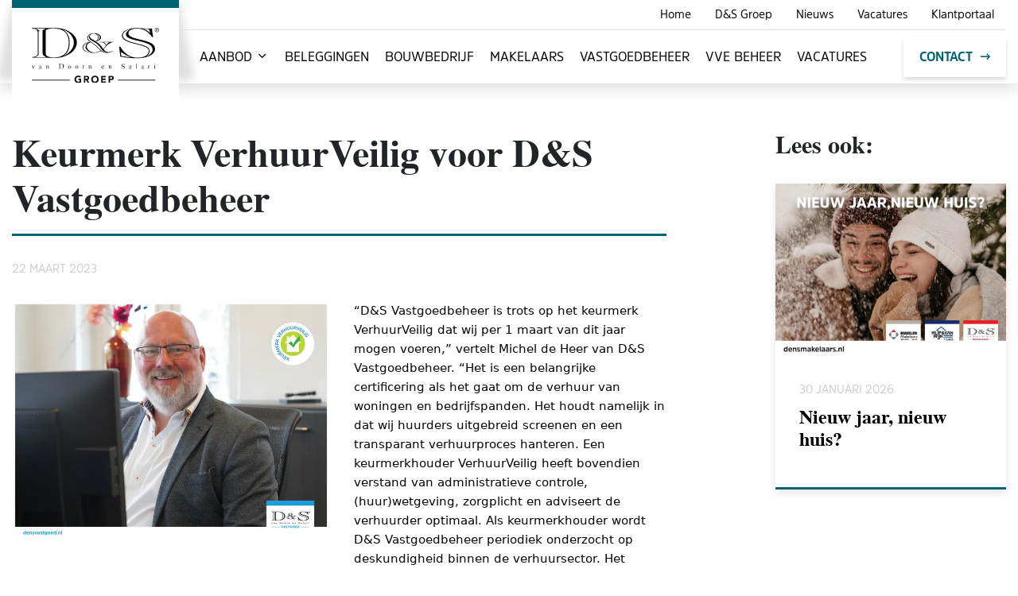

--- FILE ---
content_type: text/html; charset=UTF-8
request_url: https://www.densvastgoed.nl/nieuws/keurmerk-verhuurveilig-voor-ds-vastgoedbeheer-107
body_size: 17171
content:
<meta name="keywords" content="">
    <meta name="description" content="">


<!doctype html>
<html lang="nl">
    <head>
        <!-- Google Tag Manager -->
        <script>(function(w,d,s,l,i){w[l]=w[l]||[];w[l].push({'gtm.start':
        new Date().getTime(),event:'gtm.js'});var f=d.getElementsByTagName(s)[0],
        j=d.createElement(s),dl=l!='dataLayer'?'&l='+l:'';j.async=true;j.src=
        'https://www.googletagmanager.com/gtm.js?id='+i+dl;f.parentNode.insertBefore(j,f);
        })(window,document,'script','dataLayer','GTM-KJGCKKV');</script>
        <!-- End Google Tag Manager -->
        <meta content="width=device-width, initial-scale=1.0" name="viewport">
<meta charset="utf-8">
<meta name="csrf-token" content="no5ZWpB6572ZYzKeANE8ekyhzs3Hv4D8KBtSywNd">
<link rel="apple-touch-icon-precomposed" sizes="57x57" href="https://www.densvastgoed.nl/img/icons/apple-touch-icon-57x57.png" />
<link rel="apple-touch-icon-precomposed" sizes="114x114" href="https://www.densvastgoed.nl/img/icons/apple-touch-icon-114x114.png" />
<link rel="apple-touch-icon-precomposed" sizes="72x72" href="https://www.densvastgoed.nl/img/icons/apple-touch-icon-72x72.png" />
<link rel="apple-touch-icon-precomposed" sizes="144x144" href="https://www.densvastgoed.nl/img/icons/apple-touch-icon-144x144.png" />
<link rel="apple-touch-icon-precomposed" sizes="60x60" href="https://www.densvastgoed.nl/img/icons/apple-touch-icon-60x60.png" />
<link rel="apple-touch-icon-precomposed" sizes="120x120" href="https://www.densvastgoed.nl/img/icons/apple-touch-icon-120x120.png" />
<link rel="apple-touch-icon-precomposed" sizes="76x76" href="https://www.densvastgoed.nl/img/icons/apple-touch-icon-76x76.png" />
<link rel="apple-touch-icon-precomposed" sizes="152x152" href="https://www.densvastgoed.nl/img/icons/apple-touch-icon-152x152.png" />
<link rel="icon" type="image/png" href="https://www.densvastgoed.nl/img/icons/favicon-196x196.png" sizes="196x196" />
<link rel="icon" type="image/png" href="https://www.densvastgoed.nl/img/icons/favicon-96x96.png" sizes="96x96" />
<link rel="icon" type="image/png" href="https://www.densvastgoed.nl/img/icons/favicon-32x32.png" sizes="32x32" />
<link rel="icon" type="image/png" href="https://www.densvastgoed.nl/img/icons/favicon-16x16.png" sizes="16x16" />
<link rel="icon" type="image/png" href="https://www.densvastgoed.nl/img/icons/favicon-128.png" sizes="128x128" />
<meta name="application-name" content="&nbsp;"/>
<meta name="msapplication-TileColor" content="#FFFFFF" />
<meta name="msapplication-TileImage" content="https://www.densvastgoed.nl/img/icons/mstile-144x144.png" />
<meta name="msapplication-square70x70logo" content="https://www.densvastgoed.nl/img/icons/mstile-70x70.png" />
<meta name="msapplication-square150x150logo" content="https://www.densvastgoed.nl/img/icons/mstile-150x150.png" />
<meta name="msapplication-wide310x150logo" content="https://www.densvastgoed.nl/img/icons/mstile-310x150.png" />
<meta name="msapplication-square310x310logo" content="https://www.densvastgoed.nl/img/icons/mstile-310x310.png" />

    <meta name="keywords" content="">
    <meta name="description" content="">

            <meta property="og:url" content="https://www.densvastgoed.nl/nieuws">
        <meta property="og:description" content="Het laatste nieuws over de D&amp;S Groep lees je hier! Blijf op de hoogte van onze ontwikkelingen.">
        <meta property="og:title" content="Nieuws">
        <meta property="og:site_name" content="D&amp;S Vastgoed">
    

<title>Keurmerk VerhuurVeilig voor D&amp;S Vastgoedbeheer - D&amp;S Vastgoed</title>
<link href="/css/app.css?id=1542b120b5ca0f9d23a8" rel="stylesheet">

    <!-- Facebook Pixel Code -->
<script>
!function(f,b,e,v,n,t,s){if(f.fbq)return;n=f.fbq=function(){n.callMethod?
n.callMethod.apply(n,arguments):n.queue.push(arguments)};if(!f._fbq)f._fbq=n;
n.push=n;n.loaded=!0;n.version='2.0';n.queue=[];t=b.createElement(e);t.async=!0;
t.src=v;s=b.getElementsByTagName(e)[0];s.parentNode.insertBefore(t,s)}(window,
document,'script','https://connect.facebook.net/en_US/fbevents.js');
fbq('init', '193342634598778'); // Insert your pixel ID here.
fbq('track', 'PageView');
fbq('track', 'ViewContent', {value: 1, currency: '€',});
</script>
<noscript><img height="1" width="1" style="display:none"
src="https://www.facebook.com/tr?id=193342634598778&ev=PageView&noscript=1"
/></noscript>
<!-- DO NOT MODIFY -->
<!-- End Facebook Pixel Code -->

  <!-- Global site tag (gtag.js) - Google Analytics -->
<script async src="https://www.googletagmanager.com/gtag/js?id=UA-15464646-1"></script>
<script>
  window.dataLayer = window.dataLayer || [];
  function gtag(){dataLayer.push(arguments);}
  gtag('js', new Date());

  gtag('config', 'UA-15464646-1');
</script>


<!-- Google tag (gtag.js) -->
<script async src="https://www.googletagmanager.com/gtag/js?id=G-8ZRZVXJ1TJ"></script>
<script>
  window.dataLayer = window.dataLayer || [];
  function gtag(){dataLayer.push(arguments);}
  gtag('js', new Date());

  gtag('config', 'G-8ZRZVXJ1TJ');
</script>
    </head>

    <body>
         <!-- Google Tag Manager (noscript) -->
         <noscript><iframe src="https://www.googletagmanager.com/ns.html?id=GTM-KJGCKKV"
        height="0" width="0" style="display:none;visibility:hidden"></iframe></noscript>
        <!-- End Google Tag Manager (noscript) -->
        
        
        <div id="app">
            <header>
    <div class="header-wrapper">
        <div class="container-fluid">
            <a href="/" class="logo">
                                        <img src="https://www.densvastgoed.nl/img/logo/d&amp;s-logo_groep.svg" alt="D&S Groep">
                            </a>
            <a href="#" class="burger d-lg-none">
                <span class="bar1"></span>
                <span class="bar2"></span>
                <span class="bar3"></span>
            </a>
        </div>
        <nav>
            <div class="container-fluid">
                <ul>
                    <li>
        <a href="#"
            title="Aanbod">
            Aanbod
                            <span class="icon-chevron-down"></span>
                    </a>
                    <ul>
                <li>
        <a href="https://www.densvastgoed.nl/aanbod/koopwoningen"
            title="Koopwoningen">
            Koopwoningen
                    </a>
            </li>
<li>
        <a href="https://www.densvastgoed.nl/aanbod/huurwoningen"
            title="Huurwoningen">
            Huurwoningen
                    </a>
            </li>
<li>
        <a href="https://www.densvastgoed.nl/aanbod/bedrijfspanden"
            title="Bedrijfspanden">
            Bedrijfspanden
                    </a>
            </li>
<li>
        <a href="https://www.densvastgoed.nl/aanbod/recent-verkocht"
            title="Recent verkocht">
            Recent verkocht
                    </a>
            </li>
<li>
        <a href="https://www.densvastgoed.nl/aanbod/recent-verhuurd"
            title="Recent verhuurd">
            Recent verhuurd
                    </a>
            </li>
<li>
        <a href="https://www.densvastgoed.nl/aanbod/open-huis"
            title="Open Huis">
            Open Huis
                    </a>
            </li>
            </ul>
            </li>
<li>
        <a href="https://www.densvastgoed.nl/beleggingen"
            title="Beleggingen">
            Beleggingen
                    </a>
            </li>
<li>
        <a href="https://www.densvastgoed.nl/bouwbedrijf"
            title="Bouwbedrijf">
            Bouwbedrijf
                    </a>
            </li>
<li>
        <a href="https://www.densvastgoed.nl/makelaars"
            title="Makelaars">
            Makelaars
                    </a>
            </li>
<li>
        <a href="https://www.densvastgoed.nl/vastgoed"
            title="Vastgoedbeheer">
            Vastgoedbeheer
                    </a>
            </li>
<li>
        <a href="https://www.densvastgoed.nl/vve-beheer"
            title="VvE Beheer">
            VvE Beheer
                    </a>
            </li>
<li>
        <a href="https://www.densvastgoed.nl/vacatures"
            title="Vacatures">
            Vacatures
                    </a>
            </li>
                </ul>
                <ul class="subnav">
                    <li><a href="/">Home</a></li>
                    <li><a href="https://www.densvastgoed.nl/d-s-groep">D&S Groep</a></li>
                    <li><a href="https://www.densvastgoed.nl/nieuws">Nieuws</a></li>
                    <li><a href="https://www.densvastgoed.nl/vacatures">Vacatures</a></li>
                    <li><a href="https://ip.informant.nl/densvastgoed/" target="_blank">Klantportaal</a></li>
                </ul>
                <a href="https://www.densvastgoed.nl/contact" class="button button-white">Contact <i class="icon-arrow-right"></i></a>
            </div>
        </nav>
    </div>
</header>
                <div id="news" class="show">
        <div class="wrapper">
            <div class="container-fluid">

                <div class="row">
                    <div class="col-md-8">
                        <h2>Keurmerk VerhuurVeilig voor D&amp;S Vastgoedbeheer</h2>
                        <time>22 maart 2023</time>
                        <img
                            src="https://cloud01.topsite.nl/densvastgoed.nl/news/107/verhuurveilig-web-2-20540_800x600_fit.jpg.webp">
                        <p><span style="caret-color: #050505; color: #050505; font-family: system-ui, -apple-system, BlinkMacSystemFont, '.SFNSText-Regular', sans-serif; font-size: 15px; white-space: pre-wrap;">&ldquo;D&amp;S Vastgoedbeheer is trots op het keurmerk VerhuurVeilig dat wij per 1 maart van dit jaar mogen voeren,&rdquo; vertelt Michel de Heer van D&amp;S Vastgoedbeheer. &ldquo;Het is een belangrijke certificering als het gaat om de verhuur van woningen en bedrijfspanden. Het houdt namelijk in dat wij huurders uitgebreid screenen en een transparant verhuurproces hanteren. Een keurmerkhouder VerhuurVeilig heeft bovendien verstand van administratieve </span><span style="caret-color: #050505; color: #050505; font-family: system-ui, -apple-system, BlinkMacSystemFont, '.SFNSText-Regular', sans-serif; font-size: 15px; white-space: pre-wrap;">controle, (huur)wetgeving, zorgplicht en adviseert de verhuurder optimaal. Als keurmerkhouder wordt D&amp;S Vastgoedbeheer periodiek onderzocht op deskundigheid binnen de verhuursector. Het behalen van het keurmerk VerhuurVeilig betekent ook, dat wij staan ingeschreven in de Kamer Huur van SCVM,&rdquo; legt Michel de Heer uit. </span></p>
                        <a href="https://www.densvastgoed.nl/nieuws" class="button">Terug naar overzicht</a>
                    </div>
                                            <div class="col-md-4 col-lg-3 offset-lg-1">
                            <h3>Lees ook:</h3>
                            <a href="https://www.densvastgoed.nl/nieuws/nieuw-jaar-nieuw-huis-242"
                               class="article">
                                <figure>
                                    <img
                                        src="https://cloud01.topsite.nl/densvastgoed.nl/news/242/nieuwsbrief-q1-2026-social-53745_800x600_fit.jpg.webp">
                                    <figcaption>
                                        <time>30 januari 2026</time>
                                        <h3 class="mb-0">Nieuw jaar, nieuw huis?</h3>
                                    </figcaption>
                                </figure>
                            </a>
                        </div>
                                    </div>
            </div>
        </div>
    </div>
            <footer>
    <div class="wrapper">
        <div class="container-fluid">
            <div class="row">
                <div class="col-12 col-sm-6 col-md-4 col-xl-2">
                    <div class="logo-container">
                        <img src="https://www.densvastgoed.nl/img/logo/d&amp;s-logo_groep.svg" alt="D&S Groep" class="logo logo-groep">
                        <div class="social">
                            <a href="https://www.facebook.com/DSgroep/" target="_blank"><i class="icon-facebook"></i></a> <a href="https://www.instagram.com/densgroep/" target="_blank"><i class="icon-instagram"></i></a> <a href="https://www.linkedin.com/company/d-s-groep/" target="_blank"><i class="icon-linkedin-square"></i></a>
                        </div>
                        <a href="https://www.densvastgoed.nl/inschrijven-nieuwsbrief" class="button button-small">Inschrijven nieuwsbrief</a>
                    </div>
                </div>
                <div class="col-12 col-sm-6 col-md-4 col-xl-2 vestiging">
                    <img src="https://www.densvastgoed.nl/img/logo/footer/beleggingen.svg" alt="D&S Beleggingen" class="footer-logo">
                    <!-- <h4>D&S Beleggingen</h4> -->
                    <address>
                        Land van Belofte 50<br>
                        3111 NW Schiedam<br>
                        <a href="mailto:dens@densvastgoed.nl" class="beleggingen">dens@densvastgoed.nl</a><br>
                        <a href="tel:0102045055" class="beleggingen">Tel. 010 - 204 50 55</a>
                    </address>
                </div>
                <div class="col-12 col-sm-6 col-md-4 col-xl-2 vestiging">
                    <img src="https://www.densvastgoed.nl/img/logo/footer/bouwbedrijf.svg" alt="D&S Bouwbedrijf" class="footer-logo">
                    <!-- <h4>D&S Bouwbedrijf</h4> -->
                    <address>
                        Land van Belofte 50<br>
                        3111 NW Schiedam<br>
                        <a href="mailto:dens@densvastgoed.nl" class="bouwbedrijf">dens@densvastgoed.nl</a><br>
                        <a href="tel:0102045055" class="bouwbedrijf">Tel. 010 - 204 50 55</a>
                    </address>
                </div>
                <div class="col-12 col-sm-6 col-md-4 col-xl-2 vestiging">
                    <img src="https://www.densvastgoed.nl/img/logo/footer/makelaars.svg" alt="D&S Makerlaars" class="footer-logo">
                    <!-- <h4>D&S Makelaars</h4> -->
                    <address>
                        Land van Belofte 50<br>
                        3111 NW Schiedam<br>
                        <a href="mailto:info@densmakelaars.nl" class="makelaars">info@densmakelaars.nl</a><br>
                        <a href="tel:0104737555" class="makelaars">Tel. 010 - 473 75 55</a>
                    </address>
                </div>
                <div class="col-12 col-sm-6 col-md-4 col-xl-2 vestiging">
                    <img src="https://www.densvastgoed.nl/img/logo/footer/vastgoed.svg" alt="D&S Vastgoed" class="footer-logo">
                    <!-- <h4>D&S Vastgoed</h4> -->
                    <address>
                        Kreupelstraat 2<br>
                        3111 NL Schiedam<br>
                        <a href="mailto:dens@densvastgoed.nl" class="vastgoed">dens@densvastgoed.nl</a><br>
                        <a href="tel:0102045055" class="vastgoed">Tel. 010 - 204 50 00</a>
                    </address>
                </div>
                <div class="col-12 col-sm-6 col-md-4 col-xl-2 vestiging">
                    <img src="https://www.densvastgoed.nl/img/logo/footer/vvebeheer.svg" alt="D&S VVE Beheer" class="footer-logo">
                    <!-- <h4>D&S VVE Beheer</h4> -->
                    <address class="mb-0">
                        Kreupelstraat 4<br>
                        3111 NL Schiedam<br>
                        <a href="mailto:vve@densvastgoed.nl" class="vve">vve@densvastgoed.nl</a><br>
                        <a href="tel:0102045055" class="vve">Tel. 010 - 204 50 60</a>
                    </address>
                </div>
            </div>
        </div>
    </div>
    <div class="bottom">
        <div class="container-fluid">
            <div class="row">
                <div class="col">
                    <div class="bottom-container">
                        &copy; 2026 D&S Groep B.V.
                        <div class="bottomlinks">
                            <ul>
                                <li><a href="https://www.densvastgoed.nl/privacystatement">Privacystatement</a></li>
                                <li><a href="https://www.densvastgoed.nl/cookiestatement">Cookies</a></li>
                                <li>Website door <a href="https://www.topsite.nl" target="_blank">Topsite</a></li>
                            </ul>
                        </div>
                    </div>
                </div>
            </div>
        </div>
    </div>
</footer>
        </div>
                    <script src="/js/app.js?id=903b4c7981114f550856"></script>
                <!-- Go to www.addthis.com/dashboard to customize your tools -->
        <script type="text/javascript" src="//s7.addthis.com/js/300/addthis_widget.js#pubid=ra-5db93c8b7629799f"></script>
    </body>
</html>


--- FILE ---
content_type: image/svg+xml
request_url: https://www.densvastgoed.nl/img/logo/footer/vastgoed.svg
body_size: 5647
content:
<svg xmlns="http://www.w3.org/2000/svg" width="256.502" height="12.648" viewBox="0 0 256.502 12.648">
  <g id="Group_441" data-name="Group 441" transform="translate(555.079 -3649.899)">
    <line id="Line_24" data-name="Line 24" x1="24" transform="translate(-555.079 3658.964)" fill="none" stroke="#22a1dc" stroke-miterlimit="10" stroke-width="1.5"/>
    <line id="Line_25" data-name="Line 25" x1="24" transform="translate(-322.576 3658.964)" fill="none" stroke="#22a1dc" stroke-miterlimit="10" stroke-width="1.5"/>
    <path id="Path_694" data-name="Path 694" d="M.034-12.036H3.06L6.035-4.148h.034L9.1-12.036h2.839L6.97,0H4.845Zm18.53,0h2.193L25.993,0H23L21.964-2.55H17.289l-1,2.55H13.362Zm1.02,3.5-1.462,3.74h2.941ZM35.5-9.1a1.889,1.889,0,0,0-.876-.6,3.138,3.138,0,0,0-1.045-.2,2.739,2.739,0,0,0-.6.068,2.28,2.28,0,0,0-.578.212,1.26,1.26,0,0,0-.442.383.968.968,0,0,0-.17.578.958.958,0,0,0,.408.833,3.863,3.863,0,0,0,1.028.493q.62.2,1.334.408a5.5,5.5,0,0,1,1.334.578,3.159,3.159,0,0,1,1.028,1,3.057,3.057,0,0,1,.408,1.683A3.869,3.869,0,0,1,36.958-1.9,3.553,3.553,0,0,1,35.947-.663a4.3,4.3,0,0,1-1.479.731,6.5,6.5,0,0,1-1.776.238,6.445,6.445,0,0,1-2.176-.357,5.453,5.453,0,0,1-1.87-1.156l1.887-2.074a2.755,2.755,0,0,0,1.028.842,2.936,2.936,0,0,0,1.284.3,2.9,2.9,0,0,0,.654-.077,2.132,2.132,0,0,0,.6-.229,1.283,1.283,0,0,0,.425-.391A.975.975,0,0,0,34.68-3.4a1.018,1.018,0,0,0-.417-.859,3.839,3.839,0,0,0-1.045-.536q-.629-.221-1.36-.442a6.107,6.107,0,0,1-1.36-.595,3.277,3.277,0,0,1-1.045-.986,2.821,2.821,0,0,1-.417-1.615,3.616,3.616,0,0,1,.382-1.7,3.688,3.688,0,0,1,1.02-1.224,4.434,4.434,0,0,1,1.471-.74,6.019,6.019,0,0,1,1.717-.247,6.751,6.751,0,0,1,1.972.289,4.548,4.548,0,0,1,1.717.969Zm8.483-.595H40.545v-2.346h9.52V-9.69H46.631V0H43.979ZM64.651-.85A9.6,9.6,0,0,1,62.2.034a12.432,12.432,0,0,1-2.6.272A7.415,7.415,0,0,1,57-.136,5.954,5.954,0,0,1,54.944-1.4a5.742,5.742,0,0,1-1.352-2,6.8,6.8,0,0,1-.485-2.618,6.8,6.8,0,0,1,.485-2.618,5.742,5.742,0,0,1,1.352-2A5.954,5.954,0,0,1,57-11.9a7.415,7.415,0,0,1,2.6-.442,9.626,9.626,0,0,1,2.66.349A5.209,5.209,0,0,1,64.4-10.8l-1.87,2.04A3.726,3.726,0,0,0,61.3-9.6a4.362,4.362,0,0,0-1.7-.289,3.939,3.939,0,0,0-1.538.289,3.453,3.453,0,0,0-1.181.807,3.547,3.547,0,0,0-.757,1.232,4.434,4.434,0,0,0-.264,1.547,4.414,4.414,0,0,0,.264,1.556,3.563,3.563,0,0,0,.757,1.224,3.453,3.453,0,0,0,1.181.807,3.939,3.939,0,0,0,1.538.289,5.069,5.069,0,0,0,1.5-.2,5.646,5.646,0,0,0,1-.4V-4.692H59.942V-7.14h4.709ZM68.68-6.018a6.8,6.8,0,0,1,.484-2.618,5.742,5.742,0,0,1,1.352-2A5.954,5.954,0,0,1,72.573-11.9a7.415,7.415,0,0,1,2.6-.442,7.415,7.415,0,0,1,2.6.442,5.954,5.954,0,0,1,2.057,1.266,5.742,5.742,0,0,1,1.351,2,6.8,6.8,0,0,1,.485,2.618A6.8,6.8,0,0,1,81.183-3.4a5.742,5.742,0,0,1-1.351,2A5.954,5.954,0,0,1,77.775-.136a7.415,7.415,0,0,1-2.6.442,7.415,7.415,0,0,1-2.6-.442A5.954,5.954,0,0,1,70.516-1.4a5.742,5.742,0,0,1-1.352-2A6.8,6.8,0,0,1,68.68-6.018Zm2.754,0A4.414,4.414,0,0,0,71.7-4.462a3.563,3.563,0,0,0,.757,1.224,3.453,3.453,0,0,0,1.182.807,3.939,3.939,0,0,0,1.538.289,3.939,3.939,0,0,0,1.538-.289,3.453,3.453,0,0,0,1.182-.807,3.563,3.563,0,0,0,.757-1.224,4.414,4.414,0,0,0,.263-1.556,4.434,4.434,0,0,0-.263-1.547A3.547,3.547,0,0,0,77.894-8.8,3.453,3.453,0,0,0,76.712-9.6a3.939,3.939,0,0,0-1.538-.289,3.939,3.939,0,0,0-1.538.289,3.453,3.453,0,0,0-1.182.807A3.547,3.547,0,0,0,71.7-7.565,4.434,4.434,0,0,0,71.434-6.018Zm14.484-6.018H94.1v2.448H88.57v2.244h5.219V-4.9H88.57v2.448H94.4V0H85.918Zm12.954,0h3.978a11.354,11.354,0,0,1,2.745.323,6.283,6.283,0,0,1,2.27,1.046A5.122,5.122,0,0,1,109.4-8.789a6.3,6.3,0,0,1,.57,2.805,5.723,5.723,0,0,1-.553,2.576,5.538,5.538,0,0,1-1.488,1.87,6.576,6.576,0,0,1-2.159,1.147A8.385,8.385,0,0,1,103.207,0H98.872Zm2.652,9.588H102.9a7.412,7.412,0,0,0,1.709-.187,3.651,3.651,0,0,0,1.368-.62,2.976,2.976,0,0,0,.91-1.139,4.039,4.039,0,0,0,.331-1.726,3.364,3.364,0,0,0-.331-1.538A3.076,3.076,0,0,0,106-8.738a3.906,3.906,0,0,0-1.317-.638,5.851,5.851,0,0,0-1.59-.212h-1.564Zm12.6-9.588h4.488a11.347,11.347,0,0,1,1.573.111,4.3,4.3,0,0,1,1.42.442,2.718,2.718,0,0,1,1.02.926,2.84,2.84,0,0,1,.391,1.581,2.524,2.524,0,0,1-.569,1.691,3.131,3.131,0,0,1-1.5.96v.034a3.434,3.434,0,0,1,1.079.332,2.883,2.883,0,0,1,.833.629,2.679,2.679,0,0,1,.535.892,3.135,3.135,0,0,1,.187,1.088,2.893,2.893,0,0,1-.408,1.589,3.207,3.207,0,0,1-1.054,1.029,4.622,4.622,0,0,1-1.453.561,7.78,7.78,0,0,1-1.606.17h-4.93Zm2.652,4.811h1.921a2.7,2.7,0,0,0,.6-.068,1.669,1.669,0,0,0,.535-.221,1.151,1.151,0,0,0,.382-.408,1.222,1.222,0,0,0,.145-.612,1.11,1.11,0,0,0-.161-.621,1.124,1.124,0,0,0-.416-.382,1.985,1.985,0,0,0-.578-.2,3.469,3.469,0,0,0-.629-.059h-1.8Zm0,4.981h2.38a2.93,2.93,0,0,0,.621-.068,1.642,1.642,0,0,0,.569-.238,1.353,1.353,0,0,0,.417-.442,1.277,1.277,0,0,0,.161-.663,1.063,1.063,0,0,0-.213-.688,1.347,1.347,0,0,0-.535-.4,2.743,2.743,0,0,0-.7-.187,5.178,5.178,0,0,0-.7-.051h-2.006Zm10.812-9.792h8.177v2.448h-5.525v2.244h5.219V-4.9h-5.219v2.448h5.831V0h-8.483Zm12.954,0h2.652v4.488h5.151v-4.488h2.652V0h-2.652V-5.2h-5.151V0h-2.652Zm15.351,0h8.177v2.448h-5.525v2.244h5.219V-4.9h-5.219v2.448h5.831V0H155.89Zm13.056,0h8.177v2.448H171.6v2.244h5.219V-4.9H171.6v2.448h5.831V0h-8.483Zm12.954,0h4.658a8.219,8.219,0,0,1,1.742.179,4.134,4.134,0,0,1,1.445.595,2.965,2.965,0,0,1,.986,1.122,3.8,3.8,0,0,1,.366,1.76,3.533,3.533,0,0,1-.663,2.167A2.985,2.985,0,0,1,188.5-5.083L191.556,0h-3.179l-2.516-4.811h-1.309V0H181.9Zm2.652,4.981h1.564q.357,0,.757-.026a2.37,2.37,0,0,0,.723-.153,1.25,1.25,0,0,0,.535-.4,1.216,1.216,0,0,0,.213-.765,1.27,1.27,0,0,0-.187-.731,1.247,1.247,0,0,0-.476-.417,2.112,2.112,0,0,0-.663-.2,5.408,5.408,0,0,0-.731-.051h-1.734Z" transform="translate(-522.742 3662.241)" fill="#22a1dc"/>
  </g>
</svg>


--- FILE ---
content_type: image/svg+xml
request_url: https://www.densvastgoed.nl/img/logo/footer/vvebeheer.svg
body_size: 3019
content:
<svg xmlns="http://www.w3.org/2000/svg" width="251.6" height="14.19" viewBox="0 0 251.6 14.19">
  <g id="Group_171" data-name="Group 171" transform="translate(-347 -5925.47)">
    <rect id="Rectangle_873" data-name="Rectangle 873" width="42.1" height="1.5" transform="translate(556.5 5932.54)" fill="#893b8e"/>
    <rect id="Rectangle_874" data-name="Rectangle 874" width="42.1" height="1.5" transform="translate(347 5932.54)" fill="#893b8e"/>
    <path id="Path_403" data-name="Path 403" d="M79.12,147h3.56l3.5,9.29h0l3.6-9.29h3.34l-5.84,14.16h-2.5Z" transform="translate(318.46 5778.47)" fill="#893b8e"/>
    <path id="Path_404" data-name="Path 404" d="M96,147h3.56l3.5,9.29h0l3.56-9.29H110l-5.84,14.16h-2.5Z" transform="translate(318.46 5778.47)" fill="#893b8e"/>
    <path id="Path_405" data-name="Path 405" d="M114.32,147h9.62v2.89h-6.5v2.63h6.14v2.88h-6.14v2.89h6.86v2.87h-10Z" transform="translate(318.46 5778.47)" fill="#893b8e"/>
    <path id="Path_406" data-name="Path 406" d="M138.24,147h5.28a12.913,12.913,0,0,1,1.85.14,4.94,4.94,0,0,1,1.67.51,3.31,3.31,0,0,1,1.2,1.09,3.41,3.41,0,0,1,.46,1.86,3,3,0,0,1-.67,2,3.79,3.79,0,0,1-1.77,1.13h0a3.92,3.92,0,0,1,1.27.38,3.66,3.66,0,0,1,1,.74,3.38,3.38,0,0,1,.63,1.05,3.681,3.681,0,0,1,.22,1.29,3.42,3.42,0,0,1-.48,1.87,3.77,3.77,0,0,1-1.24,1.21,5.851,5.851,0,0,1-1.71.66,9.391,9.391,0,0,1-1.89.19h-5.8Zm3.12,5.66h2.26a2.809,2.809,0,0,0,.71-.08,2,2,0,0,0,.63-.26,1.27,1.27,0,0,0,.45-.47,1.53,1.53,0,0,0,.17-.72,1.31,1.31,0,0,0-.19-.74,1.41,1.41,0,0,0-.49-.45,2.36,2.36,0,0,0-.68-.22,3.808,3.808,0,0,0-.74-.08h-2.12Zm0,5.86h2.8a3.08,3.08,0,0,0,.73-.08,1.74,1.74,0,0,0,.67-.28,1.53,1.53,0,0,0,.49-.52,1.44,1.44,0,0,0,.19-.77,1.21,1.21,0,0,0-.25-.81,1.66,1.66,0,0,0-.63-.48,3.09,3.09,0,0,0-.82-.21,4.8,4.8,0,0,0-.82-.06h-2.36Z" transform="translate(318.46 5778.47)" fill="#893b8e"/>
    <path id="Path_407" data-name="Path 407" d="M154.08,147h9.62v2.89h-6.5v2.63h6.14v2.88H157.2v2.89h6.86v2.87h-10Z" transform="translate(318.46 5778.47)" fill="#893b8e"/>
    <path id="Path_408" data-name="Path 408" d="M169.32,147h3.12v5.29h6.06V147h3.12v14.16H178.5V155h-6.06v6.11h-3.12Z" transform="translate(318.46 5778.47)" fill="#893b8e"/>
    <path id="Path_409" data-name="Path 409" d="M187.38,147H197v2.89h-6.5v2.63h6.14v2.88H190.5v2.89h6.86v2.87h-10Z" transform="translate(318.46 5778.47)" fill="#893b8e"/>
    <path id="Path_410" data-name="Path 410" d="M202.74,147h9.62v2.89h-6.5v2.63H212v2.88h-6.14v2.89h6.86v2.87h-10Z" transform="translate(318.46 5778.47)" fill="#893b8e"/>
    <path id="Path_411" data-name="Path 411" d="M218,147h5.48a9.071,9.071,0,0,1,2,.22,4.87,4.87,0,0,1,1.7.69,3.63,3.63,0,0,1,1.16,1.32,4.61,4.61,0,0,1,.43,2.08,4.13,4.13,0,0,1-.78,2.54,3.5,3.5,0,0,1-2.28,1.34l3.6,6H225.6l-3-5.66h-1.5v5.66H218Zm3.12,5.87h2.73a2.85,2.85,0,0,0,.85-.18,1.43,1.43,0,0,0,.63-.46,1.5,1.5,0,0,0,.25-.9,1.58,1.58,0,0,0-.22-.87,1.52,1.52,0,0,0-.56-.48,2.15,2.15,0,0,0-.78-.23,5.15,5.15,0,0,0-.86-.07h-2Z" transform="translate(318.46 5778.47)" fill="#893b8e"/>
  </g>
</svg>


--- FILE ---
content_type: image/svg+xml
request_url: https://www.densvastgoed.nl/img/logo/d&s-logo_groep.svg
body_size: 16177
content:
<svg xmlns="http://www.w3.org/2000/svg" width="259.267" height="111.004" viewBox="0 0 259.267 111.004">
  <g id="Group_434" data-name="Group 434" transform="translate(-29.115 357.375)">
    <g id="Group_411" data-name="Group 411">
      <rect id="Rectangle_888" data-name="Rectangle 888" width="77.638" height="1.5" transform="translate(29.175 -253.011)" fill="#161615"/>
    </g>
    <g id="Group_412" data-name="Group 412">
      <rect id="Rectangle_889" data-name="Rectangle 889" width="76.35" height="1.5" transform="translate(204.612 -253.011)" fill="#161615"/>
    </g>
    <g id="Group_413" data-name="Group 413">
      <path id="Path_658" data-name="Path 658" d="M129.612-247.731a11.32,11.32,0,0,1-2.88,1.04,14.639,14.639,0,0,1-3.059.32,8.742,8.742,0,0,1-3.061-.52,7.008,7.008,0,0,1-2.42-1.49,6.756,6.756,0,0,1-1.589-2.35,8,8,0,0,1-.571-3.08,8,8,0,0,1,.571-3.08,6.756,6.756,0,0,1,1.589-2.35,6.992,6.992,0,0,1,2.42-1.49,8.719,8.719,0,0,1,3.061-.52,11.306,11.306,0,0,1,3.13.41,6.113,6.113,0,0,1,2.509,1.41l-2.2,2.4a4.381,4.381,0,0,0-1.439-1,5.128,5.128,0,0,0-2-.34,4.632,4.632,0,0,0-1.811.34,4.052,4.052,0,0,0-1.389.95,4.152,4.152,0,0,0-.89,1.45,5.211,5.211,0,0,0-.311,1.82,5.183,5.183,0,0,0,.311,1.83,4.183,4.183,0,0,0,.89,1.44,4.065,4.065,0,0,0,1.389.95,4.65,4.65,0,0,0,1.811.34,5.978,5.978,0,0,0,1.76-.23,6.678,6.678,0,0,0,1.179-.47v-2.3h-2.54v-2.88h5.54Z" fill="#161615"/>
      <path id="Path_659" data-name="Path 659" d="M135.112-260.891h5.48a9.671,9.671,0,0,1,2.05.21,4.865,4.865,0,0,1,1.7.7,3.494,3.494,0,0,1,1.16,1.32,4.477,4.477,0,0,1,.43,2.07,4.156,4.156,0,0,1-.78,2.55,3.513,3.513,0,0,1-2.28,1.33l3.6,5.98h-3.741l-2.96-5.66h-1.54v5.66h-3.119Zm3.119,5.86h1.841c.28,0,.576-.01.89-.03a2.788,2.788,0,0,0,.85-.18,1.468,1.468,0,0,0,.629-.47,1.43,1.43,0,0,0,.25-.9,1.5,1.5,0,0,0-.219-.86,1.467,1.467,0,0,0-.56-.49,2.5,2.5,0,0,0-.78-.23,6.365,6.365,0,0,0-.861-.06h-2.04Z" fill="#161615"/>
      <path id="Path_660" data-name="Path 660" d="M150.071-253.811a8,8,0,0,1,.571-3.08,6.756,6.756,0,0,1,1.589-2.35,6.992,6.992,0,0,1,2.42-1.49,8.719,8.719,0,0,1,3.061-.52,8.711,8.711,0,0,1,3.059.52,6.974,6.974,0,0,1,2.42,1.49,6.745,6.745,0,0,1,1.59,2.35,8,8,0,0,1,.571,3.08,8,8,0,0,1-.571,3.08,6.745,6.745,0,0,1-1.59,2.35,6.989,6.989,0,0,1-2.42,1.49,8.734,8.734,0,0,1-3.059.52,8.742,8.742,0,0,1-3.061-.52,7.008,7.008,0,0,1-2.42-1.49,6.756,6.756,0,0,1-1.589-2.35A8,8,0,0,1,150.071-253.811Zm3.241,0a5.183,5.183,0,0,0,.31,1.83,4.183,4.183,0,0,0,.89,1.44,4.065,4.065,0,0,0,1.389.95,4.65,4.65,0,0,0,1.811.34,4.643,4.643,0,0,0,1.809-.34,4.069,4.069,0,0,0,1.39-.95,4.2,4.2,0,0,0,.891-1.44,5.206,5.206,0,0,0,.309-1.83,5.233,5.233,0,0,0-.309-1.82,4.169,4.169,0,0,0-.891-1.45,4.056,4.056,0,0,0-1.39-.95,4.625,4.625,0,0,0-1.809-.34,4.632,4.632,0,0,0-1.811.34,4.052,4.052,0,0,0-1.389.95,4.152,4.152,0,0,0-.89,1.45A5.21,5.21,0,0,0,153.312-253.811Z" fill="#161615"/>
      <path id="Path_661" data-name="Path 661" d="M170.352-260.891h9.62v2.88h-6.5v2.64h6.14v2.88h-6.14v2.88h6.86v2.88h-9.98Z" fill="#161615"/>
      <path id="Path_662" data-name="Path 662" d="M185.592-260.891h5.26a10.421,10.421,0,0,1,2.08.2,4.731,4.731,0,0,1,1.71.69,3.494,3.494,0,0,1,1.16,1.32,4.528,4.528,0,0,1,.429,2.09,4.816,4.816,0,0,1-.4,2.08,3.41,3.41,0,0,1-1.1,1.34,4.46,4.46,0,0,1-1.66.71,9.72,9.72,0,0,1-2.08.21h-2.28v5.52h-3.119Zm3.119,6h2.08a4.057,4.057,0,0,0,.811-.08,2.177,2.177,0,0,0,.7-.27,1.451,1.451,0,0,0,.5-.52,1.652,1.652,0,0,0,.189-.83,1.4,1.4,0,0,0-.25-.87,1.669,1.669,0,0,0-.639-.51,2.73,2.73,0,0,0-.871-.23,8.979,8.979,0,0,0-.919-.05h-1.6Z" fill="#161615"/>
    </g>
    <g id="Group_414" data-name="Group 414">
      <path id="Path_663" data-name="Path 663" d="M57.67-298.692h0c-4.532-2.946-6.572-3.4-6.572-7.705h0v-45.78h0c0-1.36,4.986-2.946,6.572-3.4h0v-.227h-20.4v.227h0a43.22,43.22,0,0,1,7.253,3.626h0v.906l-1.587.453v46.46h0c0,2.266-1.586,3.173-5.892,5.439h0v.227H57.67v-.227ZM93.478-353.31l-.226.227h0c10.878,6.345,12.918,16.317,12.918,26.062,0,19.491-9.746,23.8-13.372,26.29h0c11.332-4.08,21.984-14.732,21.984-26.516,0-10.879-8.159-21.984-21.3-26.063ZM57.67-305.264c0,6.346,9.745,7.252,15.185,7.252h3.626c7.025,0,13.144-1.813,18.13-5.666,6.8-4.986,9.745-14.051,9.745-23.343,0-15.637-6.119-29.009-31.275-29.009-6.8,0-15.637,1.133-15.637,5.213h0l.226,45.553ZM41.126-349.231c0-2.946-4.759-6.345-7.025-6.345h0l-4.76-.227v-1.133H68.775c2.72,0,5.666-.227,8.386-.227,21.3,0,43.74,12.465,43.74,29.236,0,18.584-23.117,31.048-43.74,31.048-6.573,0-12.692-.453-18.811-.453H29.8v-1.133h0a30.039,30.039,0,0,0,5.439-.907c2.493-.453,5.892-3.173,5.892-4.532h0v-45.327Z" fill="#040506" fill-rule="evenodd"/>
    </g>
    <g id="Group_415" data-name="Group 415">
      <path id="Path_664" data-name="Path 664" d="M143.564-327.021h0c-5.213,1.36-9.745,4.533-9.745,9.065,0,5.893,8.158,9.746,16.77,10.2h0c-6.345-1.813-12.011-5.892-12.011-10.2a10.49,10.49,0,0,1,4.986-9.065Zm15.637-3.173c3.4-2.266,4.76-4.986,4.76-8.158,0-3.626-3.173-7.479-8.612-7.479-4.533,0-7.932,2.493-7.932,5.439,0,4.986,7.252,7.026,11.784,10.2Zm2.04-15.184h0c2.266,1.813,4.079,4.306,4.079,7.252a9.662,9.662,0,0,1-2.946,6.8h.227c3.626-1.813,4.986-4.306,4.986-7.025,0-2.947-2.72-5.666-6.346-7.026Zm-4.306,37.621a23.308,23.308,0,0,0,12.465-3.626c-6.119-6.119-12.238-12.238-20.4-17-4.079,1.134-7.932,4.986-7.932,8.612,0,5.666,7.025,12.012,15.864,12.012Zm5.893-11.558c4.532,4.306,7.705,7.705,11.558,9.745a18.558,18.558,0,0,0,7.479,1.813h0a19.351,19.351,0,0,1-12.238-8.612c-8.386-14.505-23.8-13.825-23.8-22.21,0-2.493.68-3.626,2.946-5.666h-.226c-2.72,1.133-5.213,4.08-5.213,7.026,0,6.345,8.386,7.7,19.491,17.9Zm13.144-9.292h0c2.72,1.586,3.853,3.853,4.986,6.119a34.038,34.038,0,0,1,5.439-6.119H175.972Zm19.944-.227h0c-4.533,0-10.2,3.626-13.371,6.573-1.814,1.586-5.213,5.892-7.253,7.7,2.267,2.72,4.76,6.119,10.2,6.119a15.847,15.847,0,0,0,8.838-2.946h0l.227.68h0c-2.946,1.586-6.119,3.626-12.011,3.626-6.12,0-9.292-1.36-12.692-3.626-3.626,2.039-7.479,3.626-15.864,3.626-10.878,0-21.53-3.4-21.53-11.105,0-8.159,13.145-10.652,15.637-10.652-1.586-1.133-6.119-3.853-6.119-8.159,0-5.665,6.346-9.518,14.731-9.518,7.706,0,13.372,3.626,13.372,8.839,0,3.852-4.986,6.8-10.425,7.932,9.518,5.665,9.745,8.158,14.731,14.5,1.586-1.36,5.439-4.759,5.439-6.346,0-1.359-2.946-6.8-7.932-6.8h-4.759v-.679h28.782Z" fill="#040506" fill-rule="evenodd"/>
    </g>
    <g id="Group_416" data-name="Group 416">
      <path id="Path_665" data-name="Path 665" d="M267.758-354.67l-3.4-.227h0c-2.72,0-5.439-.453-8.159-.679h0l-.227.226h0c6.346,1.813,10.652,5.213,14.278,8.612h0l.227-.226-2.72-7.706Zm-5.439,54.392.227.226h0c7.479-2.493,12.464-7.932,12.691-13.371.68-20.4-54.845-15.184-54.392-30.822.227-4.759,4.986-8.159,8.839-10.2h0v-.227h0c-8.385,1.813-14.958,7.026-15.184,11.785-.227,9.292,12.918,13.145,27.422,16.771,12.918,3.173,27.649,5.892,27.2,15.637.227,4.08-2.493,7.706-6.8,10.2Zm-48.726-.227a98.748,98.748,0,0,0,17.451,2.266h0v-.226h0a49.6,49.6,0,0,1-19.717-10.2H211.1a59.437,59.437,0,0,0,0,6.346c.227,1.36,1.36,1.587,2.493,1.813Zm-6.572-18.81h2.719c3.626,8.158,16.091,21.3,32.635,21.983,14.731.453,24.93-4.759,25.157-13.825.453-15.184-55.525-11.558-54.845-31.048.453-10.2,17.224-15.411,33.314-14.731,5.666.226,11.559.906,17.225,1.133a83.432,83.432,0,0,0,10.651-.227c.227,4.986,1.587,12.012,2.493,16.771h0l-2.04.453h0c-5.439-6.8-13.6-16.317-28.555-17-11.332-.453-19.717,3.173-19.944,9.065-.453,15.864,55.072,10.2,54.392,31.955-.453,13.6-20.624,19.264-42.38,18.584a164.016,164.016,0,0,1-28.329-3.4h0l-2.493-19.717Z" fill="#040506" fill-rule="evenodd"/>
    </g>
    <g id="Group_417" data-name="Group 417">
      <path id="Path_666" data-name="Path 666" d="M29.115-281.414h2.953v.266h0c-.252,0-.91-.013-.91.38a2.847,2.847,0,0,0,.183.629h0l1.343,3.456,1.581-3.526h0a1.356,1.356,0,0,0,.153-.559c0-.406-.629-.38-.894-.38h0v-.266h2.169v.266h0c-.532,0-.785.322-.994.8h0l-2.324,5.137h-.237l-2.044-5.122h0c-.21-.53-.28-.783-.979-.812h0v-.266Z" fill="#040405" fill-rule="evenodd"/>
    </g>
    <g id="Group_418" data-name="Group 418">
      <path id="Path_667" data-name="Path 667" d="M47.228-278.6c-.629.279-2.253.741-2.253,1.608a1.012,1.012,0,0,0,1.007,1.049,1.912,1.912,0,0,0,1.246-.546h0V-278.6Zm0-1.835c0-.561-.349-.727-.867-.727s-1.233.308-1.233.672c0,.084.015.168.015.306,0,.532-.112.912-.714.912a.463.463,0,0,1-.42-.477,1.2,1.2,0,0,1,.5-.852,4.226,4.226,0,0,1,2.463-.967,1.219,1.219,0,0,1,1.316,1.358h0v3.75h0c0,.238,0,.659.322.659.224,0,.349-.3.392-.477h.224c-.07.672-.351,1.063-1.023,1.063a1.017,1.017,0,0,1-.965-.965,3.12,3.12,0,0,1-1.973.965,1.237,1.237,0,0,1-1.246-1.189c0-1.54,2.071-2.014,3.205-2.5h0v-1.526Z" fill="#040405" fill-rule="evenodd"/>
    </g>
    <g id="Group_419" data-name="Group 419">
      <path id="Path_668" data-name="Path 668" d="M57.754-275.367v-.267h0c.63-.042.812-.042.812-.769h0v-3.469h0a.781.781,0,0,0-.686-.883h0v-.155h0c.629-.182,1.189-.433,1.79-.657h0v1.065h0a2.513,2.513,0,0,1,1.905-1.065,2.013,2.013,0,0,1,2.043,1.848h0v3.316h0c0,.727.378.727.854.769h0v.267H61.7v-.267h0c.631-.042.812-.042.812-.769h0v-3.079h0a1.32,1.32,0,0,0-1.4-1.468c-.6,0-1.443.587-1.443,1.231h0v3.316h0c0,.727.184.727.785.769h0v.267Z" fill="#040405" fill-rule="evenodd"/>
    </g>
    <g id="Group_420" data-name="Group 420">
      <path id="Path_669" data-name="Path 669" d="M86.8-276.7c0,1.078.673,1.105,1.764,1.118a4.078,4.078,0,0,0,4.353-4.408c0-3.065-1.5-4.828-4.62-4.828-1.049,0-1.5.126-1.5,1.049h0v7.069Zm-2.449-8.327c1.456-.015,2.911-.084,4.38-.084,4.368,0,5.753,2.322,5.753,4.982,0,3.218-2.059,4.842-6.045,4.842-1.358,0-2.717-.1-4.06-.084h0v-.295h0c.672,0,1.007-.069,1.007-.781h0v-7.5h0c0-.712-.5-.783-1.035-.783h0v-.293Z" fill="#040405" fill-rule="evenodd"/>
    </g>
    <g id="Group_421" data-name="Group 421">
      <path id="Path_670" data-name="Path 670" d="M106.2-275.481c1.329,0,1.791-1.455,1.791-2.559,0-1.189-.167-3.261-1.777-3.261-1.372,0-1.777,1.877-1.777,2.924,0,1.078.392,2.9,1.763,2.9Zm-.028-6.086a2.99,2.99,0,0,1,3.009,3.19,2.925,2.925,0,0,1-2.994,3.163,2.933,2.933,0,0,1-2.939-3.217,2.982,2.982,0,0,1,2.924-3.136Z" fill="#040405" fill-rule="evenodd"/>
    </g>
    <g id="Group_422" data-name="Group 422">
      <path id="Path_671" data-name="Path 671" d="M120.729-275.481c1.329,0,1.791-1.455,1.791-2.559,0-1.189-.167-3.261-1.778-3.261-1.37,0-1.776,1.877-1.776,2.924,0,1.078.392,2.9,1.763,2.9Zm-.028-6.086a2.99,2.99,0,0,1,3.009,3.19,2.925,2.925,0,0,1-2.994,3.163,2.934,2.934,0,0,1-2.94-3.217,2.983,2.983,0,0,1,2.925-3.136Z" fill="#040405" fill-rule="evenodd"/>
    </g>
    <g id="Group_423" data-name="Group 423">
      <path id="Path_672" data-name="Path 672" d="M132.293-275.367v-.267h0c.6-.042.784-.042.784-.769h0v-3.54h0c0-.546-.155-.575-.644-.812h0v-.142h0c.588-.2,1.147-.488,1.721-.712h0v1.009h0c.35-.408.8-1.065,1.4-1.065.406,0,.742.209.742.643a.523.523,0,0,1-.531.533c-.224,0-.463-.239-.827-.239-.237,0-.755.392-.755.616h0v3.709h0c0,.727.182.727.9.769h0v.267Z" fill="#040405" fill-rule="evenodd"/>
    </g>
    <g id="Group_424" data-name="Group 424">
      <path id="Path_673" data-name="Path 673" d="M144.538-275.367v-.267h0c.63-.042.812-.042.812-.769h0v-3.469h0a.781.781,0,0,0-.686-.883h0v-.155h0c.63-.182,1.19-.433,1.792-.657h0v1.065h0a2.507,2.507,0,0,1,1.9-1.065,2.013,2.013,0,0,1,2.043,1.848h0v3.316h0c0,.727.378.727.854.769h0v.267h-2.771v-.267h0c.629-.042.811-.042.811-.769h0v-3.079h0a1.32,1.32,0,0,0-1.4-1.468c-.6,0-1.441.587-1.441,1.231h0v3.316h0c0,.727.181.727.783.769h0v.267Z" fill="#040405" fill-rule="evenodd"/>
    </g>
    <g id="Group_425" data-name="Group 425">
      <path id="Path_674" data-name="Path 674" d="M175-279.79c-.056-.8-.364-1.482-1.275-1.482s-1.356.712-1.622,1.482H175Zm-2.995.321a5.134,5.134,0,0,0-.07.8,2.4,2.4,0,0,0,2.477,2.533,2.3,2.3,0,0,0,2.114-1.384h0l.237.068h0a2.971,2.971,0,0,1-2.855,2.239,2.91,2.91,0,0,1-3.036-3.177,3.083,3.083,0,0,1,2.994-3.176,2.682,2.682,0,0,1,2.827,2.1H172Z" fill="#040405" fill-rule="evenodd"/>
    </g>
    <g id="Group_426" data-name="Group 426">
      <path id="Path_675" data-name="Path 675" d="M185.412-275.367v-.267h0c.63-.042.812-.042.812-.769h0v-3.469h0a.781.781,0,0,0-.686-.883h0v-.155h0c.633-.182,1.192-.433,1.793-.657h0v1.065h0a2.509,2.509,0,0,1,1.9-1.065,2.013,2.013,0,0,1,2.043,1.848h0v3.316h0c0,.727.377.727.854.769h0v.267H189.36v-.267h0c.63-.042.812-.042.812-.769h0v-3.079h0a1.322,1.322,0,0,0-1.4-1.468c-.6,0-1.439.587-1.439,1.231h0v3.316h0c0,.727.182.727.783.769h0v.267Z" fill="#040405" fill-rule="evenodd"/>
    </g>
    <g id="Group_427" data-name="Group 427">
      <path id="Path_676" data-name="Path 676" d="M211.87-278.293h.279c.182,1.484.923,2.828,2.673,2.828a2.008,2.008,0,0,0,2.254-2.03c0-1.413-1.289-1.581-2.336-1.974-1.61-.532-2.577-1.02-2.577-2.868a2.814,2.814,0,0,1,3-2.812,3.479,3.479,0,0,1,2.254.8h0l.419-.364h.195v2.871h-.253a5.9,5.9,0,0,0-.9-2.241,2.016,2.016,0,0,0-1.539-.769A1.95,1.95,0,0,0,213.3-282.7c0,1.217.925,1.51,1.9,1.8,1.527.463,3.093,1.093,3.093,2.968,0,1.987-1.54,2.757-3.332,2.757a4.409,4.409,0,0,1-2.394-.712h0l-.53.517h-.168v-2.926Z" fill="#040405" fill-rule="evenodd"/>
    </g>
    <g id="Group_428" data-name="Group 428">
      <path id="Path_677" data-name="Path 677" d="M230.289-278.6c-.63.279-2.251.741-2.251,1.608a1.011,1.011,0,0,0,1.005,1.049,1.912,1.912,0,0,0,1.246-.546h0V-278.6Zm0-1.835c0-.561-.35-.727-.867-.727s-1.231.308-1.231.672c0,.084.013.168.013.306,0,.532-.111.912-.714.912a.463.463,0,0,1-.422-.477,1.211,1.211,0,0,1,.506-.852,4.224,4.224,0,0,1,2.465-.967,1.219,1.219,0,0,1,1.315,1.358h0v3.75h0c0,.238,0,.659.322.659.224,0,.348-.3.392-.477h.222c-.071.672-.35,1.063-1.02,1.063a1.017,1.017,0,0,1-.967-.965,3.117,3.117,0,0,1-1.972.965,1.235,1.235,0,0,1-1.245-1.189c0-1.54,2.07-2.014,3.2-2.5h0v-1.526Z" fill="#040405" fill-rule="evenodd"/>
    </g>
    <g id="Group_429" data-name="Group 429">
      <path id="Path_678" data-name="Path 678" d="M242.759-276.4c0,.727.182.727.772.769h0v.267h-2.688v-.267h0c.628-.042.812-.042.812-.769h0v-6.843h0a1.252,1.252,0,0,0-.195-.883.936.936,0,0,0-.6-.208h0v-.169h0c.659-.167,1.287-.448,1.9-.643h0v8.746Z" fill="#040405" fill-rule="evenodd"/>
    </g>
    <g id="Group_430" data-name="Group 430">
      <path id="Path_679" data-name="Path 679" d="M255.456-278.6c-.63.279-2.253.741-2.253,1.608a1.011,1.011,0,0,0,1.007,1.049,1.916,1.916,0,0,0,1.246-.546h0V-278.6Zm0-1.835c0-.561-.35-.727-.869-.727-.5,0-1.231.308-1.231.672,0,.084.013.168.013.306,0,.532-.111.912-.712.912a.463.463,0,0,1-.422-.477,1.2,1.2,0,0,1,.506-.852,4.218,4.218,0,0,1,2.462-.967,1.22,1.22,0,0,1,1.316,1.358h0v3.75h0c0,.238,0,.659.321.659.227,0,.351-.3.391-.477h.226c-.071.672-.351,1.063-1.023,1.063a1.016,1.016,0,0,1-.965-.965,3.124,3.124,0,0,1-1.974.965,1.237,1.237,0,0,1-1.246-1.189c0-1.54,2.071-2.014,3.207-2.5h0v-1.526Z" fill="#040405" fill-rule="evenodd"/>
    </g>
    <g id="Group_431" data-name="Group 431">
      <path id="Path_680" data-name="Path 680" d="M265.926-275.367v-.267h0c.6-.042.785-.042.785-.769h0v-3.54h0c0-.546-.155-.575-.645-.812h0v-.142h0c.587-.2,1.146-.488,1.718-.712h0v1.009h0c.351-.408.8-1.065,1.4-1.065.4,0,.741.209.741.643a.523.523,0,0,1-.532.533c-.224,0-.461-.239-.825-.239-.238,0-.757.392-.757.616h0v3.709h0c0,.727.182.727.9.769h0v.267Z" fill="#040405" fill-rule="evenodd"/>
    </g>
    <g id="Group_432" data-name="Group 432">
      <path id="Path_681" data-name="Path 681" d="M280.17-284.437a.709.709,0,0,1-.669.727.738.738,0,0,1-.728-.727.726.726,0,0,1,.728-.712.726.726,0,0,1,.669.712Zm-1.974,9.07v-.267h0c.63-.042.814-.042.814-.769h0v-3.359h0c0-.292,0-.687-.252-.853a1.273,1.273,0,0,0-.5-.14h0v-.142h0c.6-.251,1.233-.5,1.863-.741h0v5.235h0c0,.727.182.727.768.769h0v.267Z" fill="#040405" fill-rule="evenodd"/>
    </g>
    <g id="Group_433" data-name="Group 433">
      <path id="Path_682" data-name="Path 682" d="M283.967-353.344c.679,0,1.73.113,1.73-.868,0-.746-.656-.837-1.254-.837h-1.379v1.705Zm2.26,2.688h0l-1.458-2.224h0c.858-.022,1.523-.373,1.523-1.321a1.174,1.174,0,0,0-.541-1.039,2.211,2.211,0,0,0-1.173-.238h-2.1v4.822h.588v-2.224h1.087l1.378,2.224Zm1.638-2.417a3.784,3.784,0,0,0-3.781-3.784,3.788,3.788,0,0,0-3.8,3.784,3.8,3.8,0,0,0,3.8,3.807,3.791,3.791,0,0,0,3.781-3.807Zm-8.11,0a4.313,4.313,0,0,1,4.329-4.3,4.3,4.3,0,0,1,4.3,4.3,4.3,4.3,0,0,1-4.3,4.327,4.319,4.319,0,0,1-4.329-4.327Z" fill="#040405" fill-rule="evenodd"/>
    </g>
  </g>
</svg>


--- FILE ---
content_type: image/svg+xml
request_url: https://www.densvastgoed.nl/img/logo/footer/beleggingen.svg
body_size: 6617
content:
<svg xmlns="http://www.w3.org/2000/svg" width="252.08" height="13.401" viewBox="0 0 252.08 13.401">
  <g id="Group_170" data-name="Group 170" transform="translate(-617 -5926.55)">
    <rect id="Rectangle_875" data-name="Rectangle 875" width="6.89" height="1.5" transform="translate(617 5932.54)" fill="#008d36"/>
    <rect id="Rectangle_876" data-name="Rectangle 876" width="6.89" height="1.5" transform="translate(862.19 5932.54)" fill="#008d36"/>
    <path id="Path_432" data-name="Path 432" d="M40,148.41h4.75a11.593,11.593,0,0,1,1.66.12,4.53,4.53,0,0,1,1.51.47A2.9,2.9,0,0,1,49,150a3.06,3.06,0,0,1,.41,1.67,2.67,2.67,0,0,1-.6,1.79,3.26,3.26,0,0,1-1.6,1h0a3.51,3.51,0,0,1,1.15.35,3,3,0,0,1,.88.66,2.94,2.94,0,0,1,.57,1,3.34,3.34,0,0,1,.19,1.15,3,3,0,0,1-.43,1.68,3.5,3.5,0,0,1-1.11,1.09,4.84,4.84,0,0,1-1.54.59,8.28,8.28,0,0,1-1.7.19H40Zm2.8,5.1h2a2.8,2.8,0,0,0,.64-.08,1.47,1.47,0,0,0,.56-.23,1.21,1.21,0,0,0,.41-.43,1.33,1.33,0,0,0,.15-.65,1.11,1.11,0,0,0-.61-1.06,1.91,1.91,0,0,0-.61-.21,3.881,3.881,0,0,0-.67-.06h-1.9Zm0,5.27h2.52a3,3,0,0,0,.66-.07,1.61,1.61,0,0,0,.6-.26,1.29,1.29,0,0,0,.62-1.17,1.11,1.11,0,0,0-.23-.72,1.44,1.44,0,0,0-.57-.43,3.261,3.261,0,0,0-.73-.2,6.734,6.734,0,0,0-.74-.05H42.77Z" transform="translate(589.13 5778.47)" fill="#008d36"/>
    <path id="Path_433" data-name="Path 433" d="M53.68,148.41h8.66V151H56.49v2.38H62V156H56.49v2.59h6.17v2.6h-9Z" transform="translate(589.13 5778.47)" fill="#008d36"/>
    <path id="Path_434" data-name="Path 434" d="M67,148.41h2.8v10.15H75v2.6H67Z" transform="translate(589.13 5778.47)" fill="#008d36"/>
    <path id="Path_435" data-name="Path 435" d="M78.58,148.41h8.65V151H81.38v2.38h5.53V156H81.38v2.59h6.18v2.6h-9Z" transform="translate(589.13 5778.47)" fill="#008d36"/>
    <path id="Path_436" data-name="Path 436" d="M103.29,160.26a10.161,10.161,0,0,1-2.59.93,13.33,13.33,0,0,1-2.76.29,7.9,7.9,0,0,1-2.75-.47A6.29,6.29,0,0,1,93,159.67a6.06,6.06,0,0,1-1.43-2.12,7.78,7.78,0,0,1,0-5.54A6,6,0,0,1,93,149.9a6.31,6.31,0,0,1,2.18-1.35,7.9,7.9,0,0,1,2.75-.46,10.071,10.071,0,0,1,2.82.37,5.55,5.55,0,0,1,2.26,1.26l-2,2.17a3.81,3.81,0,0,0-1.3-.9,4.51,4.51,0,0,0-1.8-.31,4,4,0,0,0-1.62.31,3.55,3.55,0,0,0-1.26.85,3.94,3.94,0,0,0-.8,1.31,4.77,4.77,0,0,0-.28,1.63,4.84,4.84,0,0,0,.28,1.65,4,4,0,0,0,.8,1.3,3.69,3.69,0,0,0,1.26.85,4,4,0,0,0,1.62.31,5.331,5.331,0,0,0,1.59-.21,6.469,6.469,0,0,0,1.06-.42v-2.07H98.3v-2.6h5Z" transform="translate(589.13 5778.47)" fill="#008d36"/>
    <path id="Path_437" data-name="Path 437" d="M119.24,160.26a10.16,10.16,0,0,1-2.59.93,13.33,13.33,0,0,1-2.76.29,7.9,7.9,0,0,1-2.75-.47,6.29,6.29,0,0,1-2.18-1.34,6.06,6.06,0,0,1-1.43-2.12,7.78,7.78,0,0,1,0-5.54A6,6,0,0,1,109,149.9a6.31,6.31,0,0,1,2.18-1.35,7.9,7.9,0,0,1,2.75-.46,10.071,10.071,0,0,1,2.82.37,5.55,5.55,0,0,1,2.26,1.26l-2,2.17a3.9,3.9,0,0,0-1.3-.9,4.51,4.51,0,0,0-1.8-.31,4.08,4.08,0,0,0-1.63.31,3.6,3.6,0,0,0-1.25.85,3.79,3.79,0,0,0-.8,1.31,4.54,4.54,0,0,0-.28,1.63,4.61,4.61,0,0,0,.28,1.65,3.84,3.84,0,0,0,.8,1.3,3.75,3.75,0,0,0,1.25.85,4.08,4.08,0,0,0,1.63.31,5.371,5.371,0,0,0,1.59-.21,6.861,6.861,0,0,0,1.06-.42v-2.07h-2.29v-2.6h5Z" transform="translate(589.13 5778.47)" fill="#008d36"/>
    <path id="Path_438" data-name="Path 438" d="M123.61,148.41h2.81v12.75h-2.81Z" transform="translate(589.13 5778.47)" fill="#008d36"/>
    <path id="Path_439" data-name="Path 439" d="M130.92,148.41h3.82l5.41,8.86h0v-8.86H143v12.75h-3.67l-5.57-9.08h0v9.08h-2.81Z" transform="translate(589.13 5778.47)" fill="#008d36"/>
    <path id="Path_440" data-name="Path 440" d="M159.07,160.26a10.16,10.16,0,0,1-2.59.93,13.3,13.3,0,0,1-2.75.29A7.92,7.92,0,0,1,151,161a6.39,6.39,0,0,1-2.18-1.34,6.06,6.06,0,0,1-1.43-2.12,7.78,7.78,0,0,1,0-5.54,6,6,0,0,1,1.43-2.11,6.41,6.41,0,0,1,2.18-1.35,7.91,7.91,0,0,1,2.76-.46,10,10,0,0,1,2.81.37,5.55,5.55,0,0,1,2.26,1.26l-2,2.17a3.77,3.77,0,0,0-1.29-.9,4.51,4.51,0,0,0-1.8-.31,4.05,4.05,0,0,0-1.63.31,3.43,3.43,0,0,0-1.25.85,3.81,3.81,0,0,0-.81,1.31,4.76,4.76,0,0,0-.27,1.63,4.84,4.84,0,0,0,.27,1.65,3.86,3.86,0,0,0,.81,1.3,3.56,3.56,0,0,0,1.25.85,4.05,4.05,0,0,0,1.63.31,5.26,5.26,0,0,0,1.58-.21,6.469,6.469,0,0,0,1.06-.42v-2.07H154.1v-2.6h5Z" transform="translate(589.13 5778.47)" fill="#008d36"/>
    <path id="Path_441" data-name="Path 441" d="M163.59,148.41h8.66V151H166.4v2.38h5.52V156H166.4v2.59h6.17v2.6h-9Z" transform="translate(589.13 5778.47)" fill="#008d36"/>
    <path id="Path_442" data-name="Path 442" d="M176.77,148.41h3.81l5.42,8.86h0v-8.86h2.8v12.75h-3.67l-5.56-9.08h0v9.08h-2.8Z" transform="translate(589.13 5778.47)" fill="#008d36"/>
    <path id="Path_443" data-name="Path 443" d="M200.62,148.41h2.8v12.75h-2.8Z" transform="translate(589.13 5778.47)" fill="#008d36"/>
    <path id="Path_444" data-name="Path 444" d="M207.92,148.41h3.82l5.42,8.86h0v-8.86H220v12.75h-3.67l-5.56-9.08h0v9.08h-2.81Z" transform="translate(589.13 5778.47)" fill="#008d36"/>
    <path id="Path_445" data-name="Path 445" d="M231.13,154.78a7.23,7.23,0,0,1,.51-2.77,6,6,0,0,1,1.43-2.11,6.31,6.31,0,0,1,2.18-1.35,8.48,8.48,0,0,1,5.51,0,6.27,6.27,0,0,1,2.17,1.35,5.89,5.89,0,0,1,1.43,2.11,7.64,7.64,0,0,1,0,5.54,5.93,5.93,0,0,1-1.43,2.12,6.25,6.25,0,0,1-2.17,1.34,8.31,8.31,0,0,1-5.51,0,6.29,6.29,0,0,1-2.18-1.34,6.06,6.06,0,0,1-1.43-2.12,7.2,7.2,0,0,1-.51-2.77Zm2.91,0a4.84,4.84,0,0,0,.28,1.65,3.84,3.84,0,0,0,.8,1.3,3.75,3.75,0,0,0,1.25.85,4.44,4.44,0,0,0,3.26,0,3.65,3.65,0,0,0,1.25-.85,3.69,3.69,0,0,0,.8-1.3,4.61,4.61,0,0,0,.28-1.65,4.54,4.54,0,0,0-.28-1.63,3.641,3.641,0,0,0-.8-1.31,3.51,3.51,0,0,0-1.25-.85,4.44,4.44,0,0,0-3.26,0,3.6,3.6,0,0,0-1.25.85,3.79,3.79,0,0,0-.8,1.31,4.77,4.77,0,0,0-.32,1.63Z" transform="translate(589.13 5778.47)" fill="#008d36"/>
    <path id="Path_446" data-name="Path 446" d="M248.44,159.61A1.65,1.65,0,0,1,250.1,158a1.61,1.61,0,0,1,.65.13,1.58,1.58,0,0,1,.53.35,1.63,1.63,0,0,1,.47,1.18,1.78,1.78,0,0,1-.12.65,1.58,1.58,0,0,1-.88.88,1.78,1.78,0,0,1-.65.12,1.63,1.63,0,0,1-1.18-.47,1.58,1.58,0,0,1-.35-.53A1.61,1.61,0,0,1,248.44,159.61Z" transform="translate(589.13 5778.47)" fill="#008d36"/>
    <path id="Path_447" data-name="Path 447" d="M255.34,158.56l6.46-7.66h-6.23v-2.49h9.63v2.49l-6.34,7.66h6.56v2.6H255.34Z" transform="translate(589.13 5778.47)" fill="#008d36"/>
    <path id="Path_448" data-name="Path 448" d="M269,159.61a1.75,1.75,0,0,1,.12-.65,1.61,1.61,0,0,1,.36-.53,1.4,1.4,0,0,1,.53-.35,1.67,1.67,0,0,1,1.29,0,1.49,1.49,0,0,1,.53.35,1.69,1.69,0,0,1,.48,1.18,1.61,1.61,0,0,1-.13.65,1.579,1.579,0,0,1-.35.53,1.63,1.63,0,0,1-.53.35,1.79,1.79,0,0,1-1.29,0,1.53,1.53,0,0,1-.53-.35,1.611,1.611,0,0,1-.36-.53,1.78,1.78,0,0,1-.12-.65Z" transform="translate(589.13 5778.47)" fill="#008d36"/>
  </g>
</svg>


--- FILE ---
content_type: image/svg+xml
request_url: https://www.densvastgoed.nl/img/logo/footer/makelaars.svg
body_size: 3201
content:
<svg xmlns="http://www.w3.org/2000/svg" width="250.51" height="14.851" viewBox="0 0 250.51 14.851">
  <g id="Group_168" data-name="Group 168" transform="translate(-1158.52 -5925.18)">
    <rect id="Rectangle_879" data-name="Rectangle 879" width="45.67" height="1.5" transform="translate(1363.36 5932.54)" fill="#e40829"/>
    <rect id="Rectangle_880" data-name="Rectangle 880" width="45.67" height="1.5" transform="translate(1158.52 5932.54)" fill="#e40829"/>
    <path id="Path_499" data-name="Path 499" d="M82,147h4.72L90,156.24h0L93.31,147H98v14.16H94.89V150.3h0l-3.72,10.86H88.75L85.17,150.3h0v10.86H82Z" transform="translate(1128.89 5778.47)" fill="#e40829"/>
    <path id="Path_500" data-name="Path 500" d="M108.31,147h2.58l6.16,14.16h-3.52l-1.22-3h-5.5l-1.18,3h-3.44Zm1.2,4.11-1.72,4.4h3.46Z" transform="translate(1128.89 5778.47)" fill="#e40829"/>
    <path id="Path_501" data-name="Path 501" d="M121.35,147h3.12v5.88L130,147h4.08l-6.3,6.58,6.84,7.58h-4.36l-5.76-6.73v6.73h-3.12Z" transform="translate(1128.89 5778.47)" fill="#e40829"/>
    <path id="Path_502" data-name="Path 502" d="M138.55,147h9.62v2.88h-6.5v2.63h6.14v2.89h-6.14v2.87h6.86v2.89h-10Z" transform="translate(1128.89 5778.47)" fill="#e40829"/>
    <path id="Path_503" data-name="Path 503" d="M153.91,147H157v11.27h5.78v2.89h-8.9Z" transform="translate(1128.89 5778.47)" fill="#e40829"/>
    <path id="Path_504" data-name="Path 504" d="M172,147h2.58l6.16,14.16h-3.52l-1.22-3h-5.5l-1.18,3h-3.44Zm1.2,4.11-1.72,4.4h3.46Z" transform="translate(1128.89 5778.47)" fill="#e40829"/>
    <path id="Path_505" data-name="Path 505" d="M189.53,147h2.58l6.16,14.16h-3.52l-1.22-3H188l-1.18,3h-3.44Zm1.2,4.11-1.72,4.4h3.46Z" transform="translate(1128.89 5778.47)" fill="#e40829"/>
    <path id="Path_506" data-name="Path 506" d="M202.45,147h5.48a10.41,10.41,0,0,1,2,.2,4.89,4.89,0,0,1,1.7.71,3.52,3.52,0,0,1,1.16,1.31,4.61,4.61,0,0,1,.43,2.08,4.11,4.11,0,0,1-.78,2.54,3.45,3.45,0,0,1-2.28,1.33l3.6,6h-3.74l-3-5.66h-1.54v5.66h-3.12Zm3.12,5.85h2.73a3.2,3.2,0,0,0,.85-.18,1.48,1.48,0,0,0,.63-.48,1.46,1.46,0,0,0,.25-.9,1.53,1.53,0,0,0-.22-.85,1.57,1.57,0,0,0-.56-.5,3,3,0,0,0-.78-.23,8.481,8.481,0,0,0-.86-.06h-2Z" transform="translate(1128.89 5778.47)" fill="#e40829"/>
    <path id="Path_507" data-name="Path 507" d="M225.17,150.45a2.23,2.23,0,0,0-1-.7,3.61,3.61,0,0,0-1.23-.24,3.42,3.42,0,0,0-.7.08,3.06,3.06,0,0,0-.68.25,1.45,1.45,0,0,0-.52.46,1.07,1.07,0,0,0-.2.67,1.12,1.12,0,0,0,.48,1,4.13,4.13,0,0,0,1.21.58c.48.16,1,.32,1.57.48a6.66,6.66,0,0,1,1.57.68,3.82,3.82,0,0,1,1.21,1.19,3.57,3.57,0,0,1,.48,2,4.64,4.64,0,0,1-.44,2.07,4.35,4.35,0,0,1-1.19,1.46,5.25,5.25,0,0,1-1.74.86,7.93,7.93,0,0,1-2.09.27,7.319,7.319,0,0,1-2.56-.42,6.3,6.3,0,0,1-2.2-1.35l2.22-2.44a3.22,3.22,0,0,0,1.21,1,3.34,3.34,0,0,0,1.51.35,4.109,4.109,0,0,0,.77-.08,2.28,2.28,0,0,0,.7-.28,1.54,1.54,0,0,0,.5-.45,1.22,1.22,0,0,0,.19-.66,1.2,1.2,0,0,0-.49-1,4.719,4.719,0,0,0-1.23-.64c-.5-.17-1-.34-1.6-.51a7.45,7.45,0,0,1-1.6-.7,3.82,3.82,0,0,1-1.23-1.17,3.25,3.25,0,0,1-.49-1.89,4.18,4.18,0,0,1,1.65-3.44,5.23,5.23,0,0,1,1.73-.88,7.15,7.15,0,0,1,2-.29,8.19,8.19,0,0,1,2.32.34,5.49,5.49,0,0,1,2,1.14Z" transform="translate(1128.89 5778.47)" fill="#e40829"/>
  </g>
</svg>
